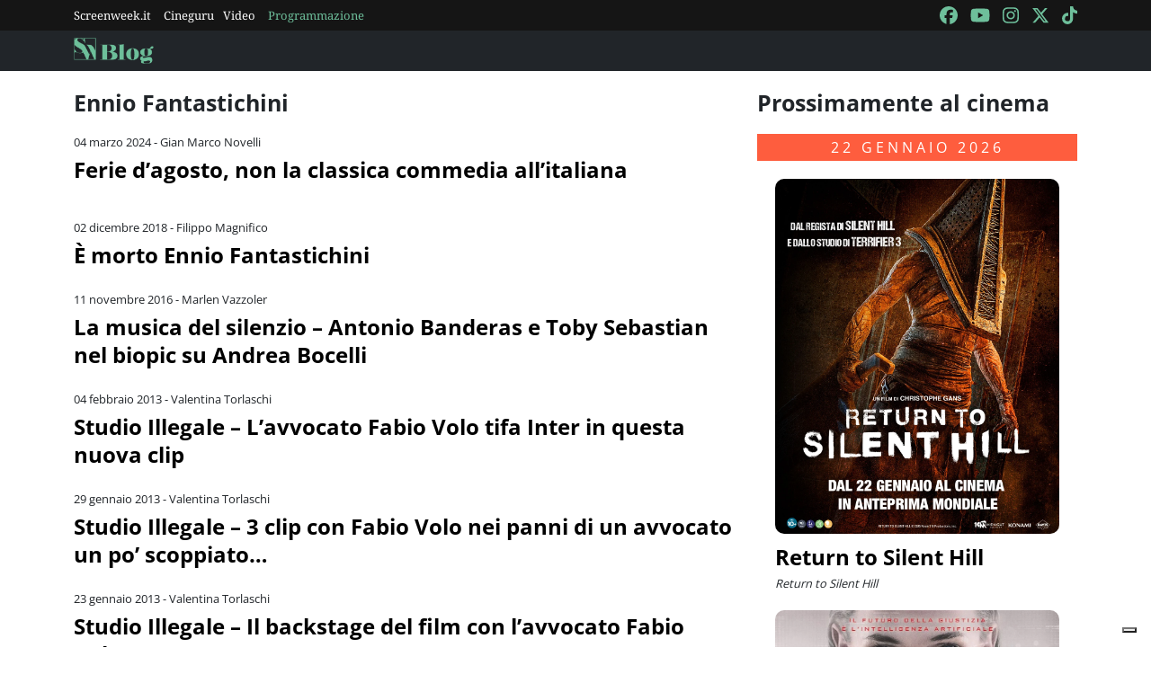

--- FILE ---
content_type: text/html; charset=utf-8
request_url: https://blog.screenweek.it/tag/ennio-fantastichini/
body_size: 4071
content:
<!DOCTYPE html>
<html>

<head>
    <meta charset="utf-8">
    <meta name="viewport" content="width=device-width, initial-scale=1, shrink-to-fit=no">
    <title>Ennio Fantastichini | Notizie, Recensioni e Approfondimenti su Screenweek</title>
    <link rel="icon" type="image/png" href="https://static.screenweek.eu/favicon-96x96.png" sizes="96x96" />
    <link rel="icon" type="image/svg+xml" href="https://static.screenweek.eu/favicon.svg" />
    <link rel="shortcut icon" href="https://static.screenweek.eu/favicon.ico" />
    <link rel="apple-touch-icon" sizes="180x180" href="https://static.screenweek.eu/apple-touch-icon.png" />
    <meta name="apple-mobile-web-app-title" content="ScreenWEEK" />
    <link rel="manifest" href="https://static.screenweek.eu/site.webmanifest" />
    <!-- Google Tag Manager -->
    
    <script>(function (w, d, s, l, i) {
            w[l] = w[l] || []; w[l].push({
                'gtm.start':
                    new Date().getTime(), event: 'gtm.js'
            }); var f = d.getElementsByTagName(s)[0],
                j = d.createElement(s), dl = l != 'dataLayer' ? '&l=' + l : ''; j.async = true; j.src =
                    'https://www.googletagmanager.com/gtm.js?id=' + i + dl; f.parentNode.insertBefore(j, f);
        })(window, document, 'script', 'dataLayer', 'GTM-NWG33PMG');</script>
    
    <!-- End Google Tag Manager -->
    
<meta name="description" content=Scopri tutte le novità su Ennio Fantastichini: recensioni, trailer, interviste e approfondimenti sul mondo del cinema e delle serie TV. Resta aggiornato con Screenweek!>
<script defer="defer" src="https://static.screenweek.eu/blog_list119.js"></script>
<link href="https://static.screenweek.eu/blog_list119.css" rel="stylesheet">


    
    <style>
        .advScreenWEEK {
            display: none !important;
        }
        .adv-single{
            display: none !important;
        }
    </style>
    
</head>

<body class="">
    <!-- Google Tag Manager (noscript) -->
    <noscript><iframe src="https://www.googletagmanager.com/ns.html?id=GTM-NWG33PMG" height="0" width="0"
            style="display:none;visibility:hidden"></iframe></noscript>
    <!-- End Google Tag Manager (noscript) -->
    <div class="network-bar">
        <div class="container">
            <div class="row">
                <div class="col">
                    <ul>
                        <li><a href="https://www.screenweek.it" target="_blank">Screenweek.it</a></li>
                        <li><a href="https://cineguru.screenweek.it" target="_blank">Cineguru</a></li><li><a href="https://www.screenweek.it/videos" target="_blank">Video</a></li>
                        <li><a class="green" href="https://www.screenweek.it/programmazione"
                                target="_blank">Programmazione</a></li>
                    </ul>
                </div>
                <div class="col">
                    <ul>
                        <li>
                            <a href="https://www.facebook.com/ScreenWEEK/" target="_blank" class="navSocialLink">
                                <i class="fa-brands fa-facebook"></i>
                            </a>
                        </li>
                        <li>
                            <a href="http://www.youtube.com/screenweektv" target="_blank" class="navSocialLink">
                                <i class="fa-brands fa-youtube"></i>
                            </a>
                        </li>
                        <li>
                            <a href="https://www.instagram.com/screenweek/" target="_blank" class="navSocialLink">
                                <i class="fa-brands fa-instagram"></i>
                            </a>
                        </li>
                        <li>
                            <a href="https://twitter.com/Screenweek" target="_blank" class="navSocialLink">
                                <i class="fa-brands fa-x-twitter"></i>
                            </a>
                        </li>
                        <li>
                            <a href="https://www.tiktok.com/@screenweek?_t=8WE3MHgISVa&_r=1" target="_blank"
                                class="navSocialLink">
                                <i class="fa-brands fa-tiktok"></i>
                            </a>
                        </li>
                    </ul>
                </div>
            </div>
        </div>
    </div>
    <div class="nav-bar">
        <nav class="navbar navbar-expand-md navbar-dark bg-dark" id="nav-bar">
            <div class="container">
                <a class="navbar-brand" href="/"></a>
                <button class="navbar-toggler" type="button" data-bs-toggle="collapse" data-bs-target="#main-menu"
                    aria-controls="main-menu" aria-expanded="false" aria-label="Toggle navigation">
                    <i class="fa-solid fa-bars"></i>
                </button>
                <div class="collapse navbar-collapse" id="main-menu">
                </div>
                <div class="d-flex">
                    <button class="search-button">
                        <i class="fa-solid fa-search"></i>
                    </button>
                </div>
            </div>
        </nav>
    </div>
    <div class="container">
        <div class="row">
            <div class="col">
                <div id="advScreenWEEKMastheadDesktop" class="advScreenWEEK"></div>
                <div id="advScreenWEEKMastheadMobile" class="advScreenWEEK"></div>
            </div>
        </div>
    </div>
    
<div class="container">
    <div class="row">
        <div class="col-md-8">
            <div class="listNews">
                <h2 class="titleH2">Ennio Fantastichini</h2>
                <ul id="blog-list">
                    
                    <li>
                        
                        <div class="txt">
                            <div class="date">04 marzo 2024 - Gian Marco Novelli</div>
                            <a href="https://blog.screenweek.it/2024/03/ferie-dagosto-non-la-classica-commedia-allitaliana/">Ferie d’agosto, non la classica commedia all’italiana</a>
                            <div class="intro">
                                <p></p>
                            </div>
                        </div>
                    </li>
                    
                        <li>
                            <div id="advScreenWEEKAd640x80" class="advScreenWEEK">
                            </div>
                            <div id="advScreenWEEKAd300x66" class="advScreenWEEK"></div>
                        </li>
                    
                    
                    <li>
                        
                        <div class="txt">
                            <div class="date">02 dicembre 2018 - Filippo Magnifico</div>
                            <a href="https://blog.screenweek.it/2018/12/e-morto-ennio-fantastichini/">È morto Ennio Fantastichini</a>
                            <div class="intro">
                                <p></p>
                            </div>
                        </div>
                    </li>
                    
                    
                    <li>
                        
                        <div class="txt">
                            <div class="date">11 novembre 2016 - Marlen Vazzoler</div>
                            <a href="https://blog.screenweek.it/2016/11/la-musica-del-silenzio-antonio-banderas-toby-sebastian-nel-biopic-andrea-bocelli/">La musica del silenzio – Antonio Banderas e Toby Sebastian nel biopic su Andrea Bocelli</a>
                            <div class="intro">
                                <p></p>
                            </div>
                        </div>
                    </li>
                    
                    
                    <li>
                        
                        <div class="txt">
                            <div class="date">04 febbraio 2013 - Valentina Torlaschi</div>
                            <a href="https://blog.screenweek.it/2013/02/studio-illegale-lavvocato-fabio-volo-tifa-inter-in-questa-nuova-clip/">Studio Illegale – L’avvocato Fabio Volo tifa Inter in questa nuova clip</a>
                            <div class="intro">
                                <p></p>
                            </div>
                        </div>
                    </li>
                    
                    
                    <li>
                        
                        <div class="txt">
                            <div class="date">29 gennaio 2013 - Valentina Torlaschi</div>
                            <a href="https://blog.screenweek.it/2013/01/studio-illegale-3-clip-con-fabio-volo-nei-panni-di-un-avvocato-un-po-scoppiato/">Studio Illegale – 3 clip con Fabio Volo nei panni di un avvocato un po’ scoppiato…</a>
                            <div class="intro">
                                <p></p>
                            </div>
                        </div>
                    </li>
                    
                    
                    <li>
                        
                        <div class="txt">
                            <div class="date">23 gennaio 2013 - Valentina Torlaschi</div>
                            <a href="https://blog.screenweek.it/2013/01/studio-illegale-il-backstage-del-film-con-lavvocato-fabio-volo/">Studio Illegale – Il backstage del film con l’avvocato Fabio Volo</a>
                            <div class="intro">
                                <p></p>
                            </div>
                        </div>
                    </li>
                    
                    
                    <li>
                        
                        <div class="txt">
                            <div class="date">21 gennaio 2013 - Valentina Torlaschi</div>
                            <a href="https://blog.screenweek.it/2013/01/studio-illegale-due-spot-con-fabio-volo-nei-panni-di-un-avvocato-di-successo/">Studio Illegale – Due spot con Fabio Volo nei panni di un avvocato di successo</a>
                            <div class="intro">
                                <p></p>
                            </div>
                        </div>
                    </li>
                    
                    
                </ul>
                <div class="load-more-container">
                    <button id="load-more" class="" data-page="1" data-taxonomy="category"
                        data-id="190793">CARICA ALTRI ARTICOLI</button>
                </div>
            </div>
            

        </div>
        <div class="col">
            <div class="filmsSidebar">
                
                <h2 class="titleH2">Prossimamente al cinema</h2>
                
                
                <h3>22 gennaio 2026</h3>
                <ul class="listFilmsHorizontal">
                    
                    <li>
                        
                        <a href="https://www.screenweek.it/films/return-to-silent-hill"><img src="https://static.screenweek.eu/wp-content/uploads/2025/02/o3wRYk_1080x1350_Return-to-Silent-Hill-Poster-Italiano-Ufficiale.jpg"
                                title="Poster Return to Silent Hill" alt="Poster Return to Silent Hill" /></a>
                        
                        <div class="txt">
                            <h4><a href="https://www.screenweek.it/films/return-to-silent-hill">Return to Silent Hill</a></h4>
                            
                            <p class="otherTitle">Return to Silent Hill</p>
                            

                        </div>

                    </li>
                    
                        <li>
                            <div id="advScreenWEEKSquare_1" class="advScreenWEEK advScreenWEEKSquare"></div>
                        </li>
                    
                    
                    
                    
                    <li>
                        
                        <a href="https://www.screenweek.it/films/mercy-3"><img src="https://static.screenweek.eu/wp-content/uploads/2025/02/ZsTflR_mercy_poster.jpg"
                                title="Poster Mercy: Sotto Accusa" alt="Poster Mercy: Sotto Accusa" /></a>
                        
                        <div class="txt">
                            <h4><a href="https://www.screenweek.it/films/mercy-3">Mercy: Sotto Accusa</a></h4>
                            
                            <p class="otherTitle">Mercy</p>
                            

                        </div>

                    </li>
                    
                    
                    
                    
                    <li>
                        
                        <a href="https://www.screenweek.it/films/marty-supreme"><img src="https://static.screenweek.eu/wp-content/uploads/2025/02/nPhwiR_Marty-Supreme.jpg"
                                title="Poster Marty Supreme" alt="Poster Marty Supreme" /></a>
                        
                        <div class="txt">
                            <h4><a href="https://www.screenweek.it/films/marty-supreme">Marty Supreme</a></h4>
                            
                            <p class="otherTitle">Marty Supreme</p>
                            

                        </div>

                    </li>
                    
                    
                    
                    
                    <li>
                        
                        <a href="https://www.screenweek.it/films/sentimental-value"><img src="https://static.screenweek.eu/wp-content/uploads/2026/01/DNWQEb_Sentimental-Value-600x889.jpg"
                                title="Poster Sentimental Value" alt="Poster Sentimental Value" /></a>
                        
                        <div class="txt">
                            <h4><a href="https://www.screenweek.it/films/sentimental-value">Sentimental Value</a></h4>
                            
                            <p class="otherTitle">Affeksjonsverdi</p>
                            

                        </div>

                    </li>
                    
                    
                    
                    
                    <li>
                        
                        <a href="https://www.screenweek.it/films/2-cuori-e-2-capanne"><img src="https://static.screenweek.eu/wp-content/uploads/2026/01/gAFBd3HqOHA6lZhT0ymu1gM46qT.jpg"
                                title="Poster 2 cuori e 2 capanne" alt="Poster 2 cuori e 2 capanne" /></a>
                        
                        <div class="txt">
                            <h4><a href="https://www.screenweek.it/films/2-cuori-e-2-capanne">2 cuori e 2 capanne</a></h4>
                            
                            <p class="otherTitle">2 cuori e 2 capanne</p>
                            

                        </div>

                    </li>
                    
                    
                    
                    
                    <li>
                        
                        <a href="https://www.screenweek.it/films/megadeth-behind-the-mask"><img src="https://static.screenweek.eu/wp-content/uploads/2026/01/ilmZxMHi4UV5lGGNq3nzPCU5fXL.jpg"
                                title="Poster Megadeth: Behind the Mask" alt="Poster Megadeth: Behind the Mask" /></a>
                        
                        <div class="txt">
                            <h4><a href="https://www.screenweek.it/films/megadeth-behind-the-mask">Megadeth: Behind the Mask</a></h4>
                            
                            <p class="otherTitle">Megadeth: Behind the Mask</p>
                            

                        </div>

                    </li>
                    
                    
                    
                    
                    <li>
                        
                        <a href="https://www.screenweek.it/films/polvo-seran-polvere-di-stelle"><img src="https://static.screenweek.eu/wp-content/uploads/2026/01/xF071TgsXdqpS0r8S3XedV8b7Do.jpg"
                                title="Poster Polvo Serán – Polvere di stelle" alt="Poster Polvo Serán – Polvere di stelle" /></a>
                        
                        <div class="txt">
                            <h4><a href="https://www.screenweek.it/films/polvo-seran-polvere-di-stelle">Polvo Serán – Polvere di stelle</a></h4>
                            
                            <p class="otherTitle">Polvo serán</p>
                            

                        </div>

                    </li>
                    
                    
                    
                    
                </ul>
                
                
                
                <h3>29 gennaio 2026</h3>
                <ul class="listFilmsHorizontal">
                    
                    <li>
                        
                        <a href="https://www.screenweek.it/films/la-scelta-di-joseph"><img src="https://static.screenweek.eu/wp-content/uploads/2025/12/caPQM1n2XOefRb9lpNNEpFscMxw.jpg"
                                title="Poster La scelta di Joseph" alt="Poster La scelta di Joseph" /></a>
                        
                        <div class="txt">
                            <h4><a href="https://www.screenweek.it/films/la-scelta-di-joseph">La scelta di Joseph</a></h4>
                            
                            <p class="otherTitle">Le Choix</p>
                            

                        </div>

                    </li>
                    
                    
                    
                    
                    <li>
                        
                        <a href="https://www.screenweek.it/films/greenland-2-migration"><img src="https://static.screenweek.eu/wp-content/uploads/2026/01/3mcCuN_GREENLAND_2_VERTICALE_mix2-600x889.jpg"
                                title="Poster Greenland 2: Migration" alt="Poster Greenland 2: Migration" /></a>
                        
                        <div class="txt">
                            <h4><a href="https://www.screenweek.it/films/greenland-2-migration">Greenland 2: Migration</a></h4>
                            
                            <p class="otherTitle">Greenland 2: Migration</p>
                            

                        </div>

                    </li>
                    
                    
                    
                    
                    <li>
                        
                        <a href="https://www.screenweek.it/films/ben-rabbia-animale"><img src="https://static.screenweek.eu/wp-content/uploads/2026/01/3S7SmYnfywMRyJo6QHep1hgUa0a.jpg"
                                title="Poster Ben – Rabbia animale" alt="Poster Ben – Rabbia animale" /></a>
                        
                        <div class="txt">
                            <h4><a href="https://www.screenweek.it/films/ben-rabbia-animale">Ben – Rabbia animale</a></h4>
                            
                            <p class="otherTitle">Primate</p>
                            

                        </div>

                    </li>
                    
                    
                    
                    
                    <li>
                        
                        <a href="https://www.screenweek.it/films/lagente-segreto"><img src="https://static.screenweek.eu/wp-content/uploads/2026/01/hQWzqAQ798fBOzQZ7cuLjTOLqCI.jpg"
                                title="Poster L’agente segreto" alt="Poster L’agente segreto" /></a>
                        
                        <div class="txt">
                            <h4><a href="https://www.screenweek.it/films/lagente-segreto">L’agente segreto</a></h4>
                            
                            <p class="otherTitle">O Agente Secreto</p>
                            

                        </div>

                    </li>
                    
                    
                    
                    
                    <li>
                        
                        <a href="https://www.screenweek.it/films/send-help"><img src="https://static.screenweek.eu/wp-content/uploads/2026/01/UNLsXG_Italia_SOS_KA_DIGITAL_1SHT_PAYOFF_sRGB_V2_LIVE-600x889.jpg"
                                title="Poster Send Help" alt="Poster Send Help" /></a>
                        
                        <div class="txt">
                            <h4><a href="https://www.screenweek.it/films/send-help">Send Help</a></h4>
                            
                            <p class="otherTitle">Send Help</p>
                            

                        </div>

                    </li>
                    
                    
                    
                    
                    <li>
                        
                        <a href="https://www.screenweek.it/films/le-cose-non-dette"><img src="https://static.screenweek.eu/wp-content/uploads/2026/01/sK4MZKEzQk5ajgLKI8QnU129UdY.jpg"
                                title="Poster Le cose non dette" alt="Poster Le cose non dette" /></a>
                        
                        <div class="txt">
                            <h4><a href="https://www.screenweek.it/films/le-cose-non-dette">Le cose non dette</a></h4>
                            
                            <p class="otherTitle">Le cose non dette</p>
                            

                        </div>

                    </li>
                    
                    
                    
                    
                    <li>
                        
                        <a href="https://www.screenweek.it/films/la-scomparsa-di-josef-mengele"><img src="https://static.screenweek.eu/wp-content/uploads/2026/01/59u41vE8VkcaJyhcUUbYHwhXSjA.jpg"
                                title="Poster La scomparsa di Josef Mengele" alt="Poster La scomparsa di Josef Mengele" /></a>
                        
                        <div class="txt">
                            <h4><a href="https://www.screenweek.it/films/la-scomparsa-di-josef-mengele">La scomparsa di Josef Mengele</a></h4>
                            
                            <p class="otherTitle">Das Verschwinden des Josef Mengele</p>
                            

                        </div>

                    </li>
                    
                    
                    
                    
                </ul>
                
                
                
                <h3>05 febbraio 2026</h3>
                <ul class="listFilmsHorizontal">
                    
                    <li>
                        
                        <a href="https://www.screenweek.it/films/hamnet-nel-nome-del-figlio"><img src="https://static.screenweek.eu/wp-content/uploads/2026/01/Crl6ON_hamnet-600x889.jpg"
                                title="Poster Hamnet – Nel nome del figlio" alt="Poster Hamnet – Nel nome del figlio" /></a>
                        
                        <div class="txt">
                            <h4><a href="https://www.screenweek.it/films/hamnet-nel-nome-del-figlio">Hamnet – Nel nome del figlio</a></h4>
                            
                            <p class="otherTitle">Hamnet</p>
                            

                        </div>

                    </li>
                    
                    
                        <li>
                            <div id="advScreenWEEKSquare_2" class="advScreenWEEK advScreenWEEKSquare"></div>
                        </li>
                    
                    
                    
                </ul>
                
                
                
                <h3>06 febbraio 2026</h3>
                <ul class="listFilmsHorizontal">
                    
                    <li>
                        
                        <a href="https://www.screenweek.it/films/stray-kids-the-dominate-experience"><img src="https://static.screenweek.eu/wp-content/uploads/2026/01/cx2dZzVe7HfEUEhQNTWhSmnwI21.jpg"
                                title="Poster Stray Kids: The dominATE Experience" alt="Poster Stray Kids: The dominATE Experience" /></a>
                        
                        <div class="txt">
                            <h4><a href="https://www.screenweek.it/films/stray-kids-the-dominate-experience">Stray Kids: The dominATE Experience</a></h4>
                            
                            <p class="otherTitle">Stray Kids: The dominATE Experience</p>
                            

                        </div>

                    </li>
                    
                    
                    
                    
                </ul>
                
                
            </div>
        </div>
    </div>
</div>

    <div class="container">
        <div class="row">
            <div class="col">
                <div id="advScreenWEEKAd1024x90_3" class="advScreenWEEK">
                </div>
            </div>
        </div>
    </div>
    <footer>
        <div class="container">
            <div class="row">
                <div class="col col-logo">
                    <ul>
                        <li><a href="https://www.screenweek.it/"><img alt="Screenweek"
                                    src="https://static.screenweek.eu/images/screeweek_semplice_azzurro.png" /></a></li>
                        <li><a href="https://cineguru.screenweek.it/"><img alt="Cineguru"
                                    src="https://static.screenweek.eu/images/cineguru.png" /></a></li>
                        <li><a href="https://quiz.screenweek.it/quizzes"><img alt="Quiz"
                                    src="https://static.screenweek.eu/images/screenweek_quiz.png" /></a></li>
                        <li><a href="https://www.screenweek.it/videos"><img alt="Screenweek TV"
                                    src="https://static.screenweek.eu/images/screenweek_bianco_azzurro.png" /></a></li>
                        
                        <li><a href="https://www.screenweek.it/programmazione"><img alt="Programmazione cinema"
                                    src="https://static.screenweek.eu/images/programmazione.png" /></a></li>
                    </ul>
                </div>
            </div>
        </div>
        <div class="sub">
            <div class="container">
                <div class="row">
                    <div class="col-md-6 text-start">
                        <a href="https://www.iubenda.com/termini-e-condizioni/15793133" class="iubenda-white iubenda-noiframe iubenda-embed iubenda-noiframe " title="Termini e Condizioni ">Termini e Condizioni</a><script type="text/javascript">(function (w,d) {var loader = function () {var s = d.createElement("script"), tag = d.getElementsByTagName("script")[0]; s.src="https://cdn.iubenda.com/iubenda.js"; tag.parentNode.insertBefore(s,tag);}; if(w.addEventListener){w.addEventListener("load", loader, false);}else if(w.attachEvent){w.attachEvent("onload", loader);}else{w.onload = loader;}})(window, document);</script>&nbsp;|&nbsp;
                        <a href="https://www.iubenda.com/privacy-policy/15793133" class="iubenda-white iubenda-noiframe iubenda-embed iubenda-noiframe " title="Privacy Policy ">Privacy Policy</a><script type="text/javascript">(function (w,d) {var loader = function () {var s = d.createElement("script"), tag = d.getElementsByTagName("script")[0]; s.src="https://cdn.iubenda.com/iubenda.js"; tag.parentNode.insertBefore(s,tag);}; if(w.addEventListener){w.addEventListener("load", loader, false);}else if(w.attachEvent){w.attachEvent("onload", loader);}else{w.onload = loader;}})(window, document);</script>&nbsp;|&nbsp;
                        <a href="https://www.iubenda.com/privacy-policy/15793133/cookie-policy" class="iubenda-white iubenda-noiframe iubenda-embed iubenda-noiframe " title="Cookie Policy ">Cookie Policy</a><script type="text/javascript">(function (w,d) {var loader = function () {var s = d.createElement("script"), tag = d.getElementsByTagName("script")[0]; s.src="https://cdn.iubenda.com/iubenda.js"; tag.parentNode.insertBefore(s,tag);}; if(w.addEventListener){w.addEventListener("load", loader, false);}else if(w.attachEvent){w.attachEvent("onload", loader);}else{w.onload = loader;}})(window, document);</script>
                    </div>
                    <div class="col-md-6 text-end">
                        <p>© 2004-2025 published by Brad&K Productions S.R.L. - P.IVA 08119611005</p>
                    </div>
                </div>
            </div>
        </div>
    </footer>
</body>

</html>

--- FILE ---
content_type: text/html; charset=utf-8
request_url: https://www.google.com/recaptcha/api2/aframe
body_size: 266
content:
<!DOCTYPE HTML><html><head><meta http-equiv="content-type" content="text/html; charset=UTF-8"></head><body><script nonce="rDIrpyOJUoQxerEE35SQ-w">/** Anti-fraud and anti-abuse applications only. See google.com/recaptcha */ try{var clients={'sodar':'https://pagead2.googlesyndication.com/pagead/sodar?'};window.addEventListener("message",function(a){try{if(a.source===window.parent){var b=JSON.parse(a.data);var c=clients[b['id']];if(c){var d=document.createElement('img');d.src=c+b['params']+'&rc='+(localStorage.getItem("rc::a")?sessionStorage.getItem("rc::b"):"");window.document.body.appendChild(d);sessionStorage.setItem("rc::e",parseInt(sessionStorage.getItem("rc::e")||0)+1);localStorage.setItem("rc::h",'1768881781438');}}}catch(b){}});window.parent.postMessage("_grecaptcha_ready", "*");}catch(b){}</script></body></html>